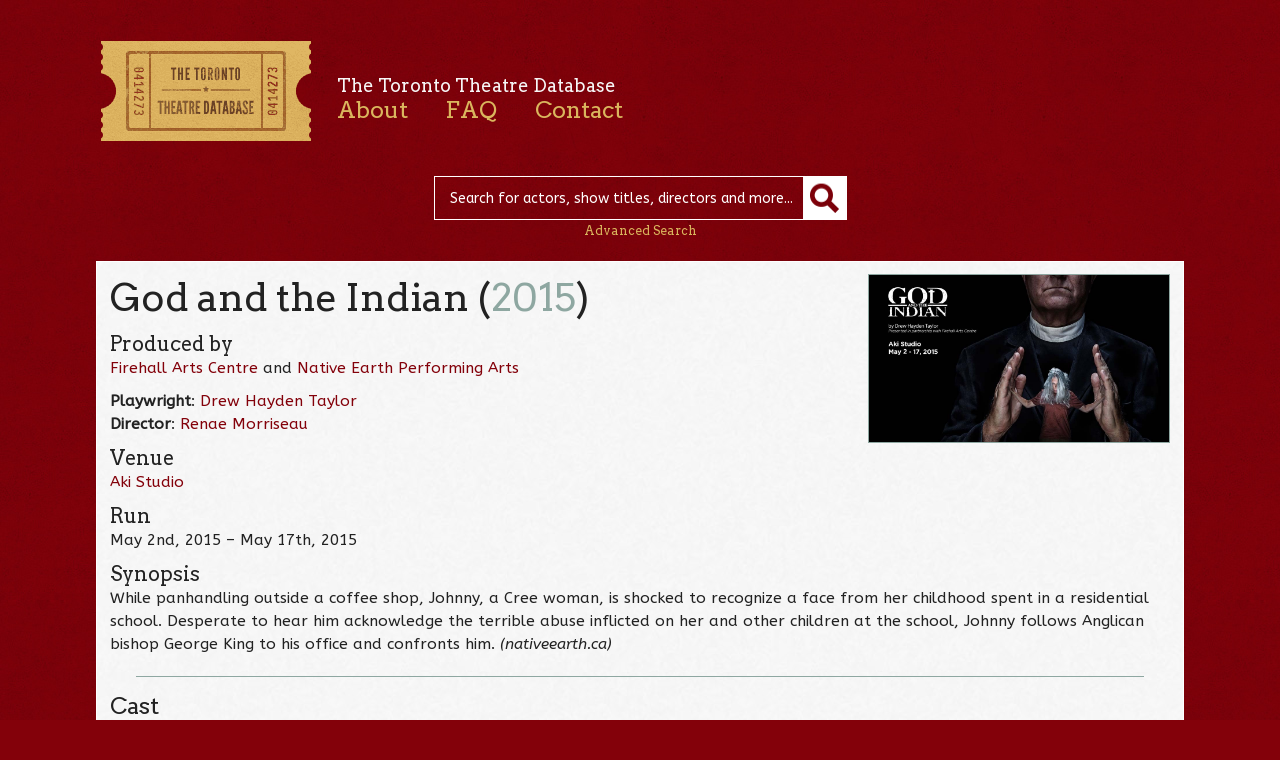

--- FILE ---
content_type: text/html; charset=UTF-8
request_url: https://ttdb.ca/shows/god-and-the-indian/
body_size: 6936
content:

<!DOCTYPE html>

<html lang="en-US">

<head>

	<meta charset="UTF-8" />

	<meta name="viewport" content="initial-scale=1.0, width=device-width" />

	<title>God and the Indian | The Toronto Theatre Database</title>

	<link rel="profile" href="https://gmpg.org/xfn/11" />



	<link href='https://fonts.googleapis.com/css?family=ABeeZee:400,400italic|Arvo:400,400italic' rel='stylesheet' type='text/css'>

	<!--[if lte IE 8]>

		<link href='https://fonts.googleapis.com/css?family=ABeeZee:400' rel='stylesheet' type='text/css'>

		<link href='https://fonts.googleapis.com/css?family=ABeeZee:400italic' rel='stylesheet' type='text/css'>

		<link href='https://fonts.googleapis.com/css?family=Arvo:400' rel='stylesheet' type='text/css'>

		<link href='https://fonts.googleapis.com/css?family=Arvo:400italic' rel='stylesheet' type='text/css'>

	<![endif]-->



	<link rel="stylesheet" type="text/css" media="all" href="https://ttdb.ca/site/wp-content/themes/TTDb/style.css" />



	<meta name='robots' content='max-image-preview:large' />
<script type="text/javascript">
window._wpemojiSettings = {"baseUrl":"https:\/\/s.w.org\/images\/core\/emoji\/14.0.0\/72x72\/","ext":".png","svgUrl":"https:\/\/s.w.org\/images\/core\/emoji\/14.0.0\/svg\/","svgExt":".svg","source":{"concatemoji":"https:\/\/ttdb.ca\/site\/wp-includes\/js\/wp-emoji-release.min.js?ver=6.1.9"}};
/*! This file is auto-generated */
!function(e,a,t){var n,r,o,i=a.createElement("canvas"),p=i.getContext&&i.getContext("2d");function s(e,t){var a=String.fromCharCode,e=(p.clearRect(0,0,i.width,i.height),p.fillText(a.apply(this,e),0,0),i.toDataURL());return p.clearRect(0,0,i.width,i.height),p.fillText(a.apply(this,t),0,0),e===i.toDataURL()}function c(e){var t=a.createElement("script");t.src=e,t.defer=t.type="text/javascript",a.getElementsByTagName("head")[0].appendChild(t)}for(o=Array("flag","emoji"),t.supports={everything:!0,everythingExceptFlag:!0},r=0;r<o.length;r++)t.supports[o[r]]=function(e){if(p&&p.fillText)switch(p.textBaseline="top",p.font="600 32px Arial",e){case"flag":return s([127987,65039,8205,9895,65039],[127987,65039,8203,9895,65039])?!1:!s([55356,56826,55356,56819],[55356,56826,8203,55356,56819])&&!s([55356,57332,56128,56423,56128,56418,56128,56421,56128,56430,56128,56423,56128,56447],[55356,57332,8203,56128,56423,8203,56128,56418,8203,56128,56421,8203,56128,56430,8203,56128,56423,8203,56128,56447]);case"emoji":return!s([129777,127995,8205,129778,127999],[129777,127995,8203,129778,127999])}return!1}(o[r]),t.supports.everything=t.supports.everything&&t.supports[o[r]],"flag"!==o[r]&&(t.supports.everythingExceptFlag=t.supports.everythingExceptFlag&&t.supports[o[r]]);t.supports.everythingExceptFlag=t.supports.everythingExceptFlag&&!t.supports.flag,t.DOMReady=!1,t.readyCallback=function(){t.DOMReady=!0},t.supports.everything||(n=function(){t.readyCallback()},a.addEventListener?(a.addEventListener("DOMContentLoaded",n,!1),e.addEventListener("load",n,!1)):(e.attachEvent("onload",n),a.attachEvent("onreadystatechange",function(){"complete"===a.readyState&&t.readyCallback()})),(e=t.source||{}).concatemoji?c(e.concatemoji):e.wpemoji&&e.twemoji&&(c(e.twemoji),c(e.wpemoji)))}(window,document,window._wpemojiSettings);
</script>
<style type="text/css">
img.wp-smiley,
img.emoji {
	display: inline !important;
	border: none !important;
	box-shadow: none !important;
	height: 1em !important;
	width: 1em !important;
	margin: 0 0.07em !important;
	vertical-align: -0.1em !important;
	background: none !important;
	padding: 0 !important;
}
</style>
	<link rel='stylesheet' id='wp-block-library-css' href='https://ttdb.ca/site/wp-includes/css/dist/block-library/style.min.css?ver=6.1.9' type='text/css' media='all' />
<link rel='stylesheet' id='classic-theme-styles-css' href='https://ttdb.ca/site/wp-includes/css/classic-themes.min.css?ver=1' type='text/css' media='all' />
<style id='global-styles-inline-css' type='text/css'>
body{--wp--preset--color--black: #000000;--wp--preset--color--cyan-bluish-gray: #abb8c3;--wp--preset--color--white: #ffffff;--wp--preset--color--pale-pink: #f78da7;--wp--preset--color--vivid-red: #cf2e2e;--wp--preset--color--luminous-vivid-orange: #ff6900;--wp--preset--color--luminous-vivid-amber: #fcb900;--wp--preset--color--light-green-cyan: #7bdcb5;--wp--preset--color--vivid-green-cyan: #00d084;--wp--preset--color--pale-cyan-blue: #8ed1fc;--wp--preset--color--vivid-cyan-blue: #0693e3;--wp--preset--color--vivid-purple: #9b51e0;--wp--preset--gradient--vivid-cyan-blue-to-vivid-purple: linear-gradient(135deg,rgba(6,147,227,1) 0%,rgb(155,81,224) 100%);--wp--preset--gradient--light-green-cyan-to-vivid-green-cyan: linear-gradient(135deg,rgb(122,220,180) 0%,rgb(0,208,130) 100%);--wp--preset--gradient--luminous-vivid-amber-to-luminous-vivid-orange: linear-gradient(135deg,rgba(252,185,0,1) 0%,rgba(255,105,0,1) 100%);--wp--preset--gradient--luminous-vivid-orange-to-vivid-red: linear-gradient(135deg,rgba(255,105,0,1) 0%,rgb(207,46,46) 100%);--wp--preset--gradient--very-light-gray-to-cyan-bluish-gray: linear-gradient(135deg,rgb(238,238,238) 0%,rgb(169,184,195) 100%);--wp--preset--gradient--cool-to-warm-spectrum: linear-gradient(135deg,rgb(74,234,220) 0%,rgb(151,120,209) 20%,rgb(207,42,186) 40%,rgb(238,44,130) 60%,rgb(251,105,98) 80%,rgb(254,248,76) 100%);--wp--preset--gradient--blush-light-purple: linear-gradient(135deg,rgb(255,206,236) 0%,rgb(152,150,240) 100%);--wp--preset--gradient--blush-bordeaux: linear-gradient(135deg,rgb(254,205,165) 0%,rgb(254,45,45) 50%,rgb(107,0,62) 100%);--wp--preset--gradient--luminous-dusk: linear-gradient(135deg,rgb(255,203,112) 0%,rgb(199,81,192) 50%,rgb(65,88,208) 100%);--wp--preset--gradient--pale-ocean: linear-gradient(135deg,rgb(255,245,203) 0%,rgb(182,227,212) 50%,rgb(51,167,181) 100%);--wp--preset--gradient--electric-grass: linear-gradient(135deg,rgb(202,248,128) 0%,rgb(113,206,126) 100%);--wp--preset--gradient--midnight: linear-gradient(135deg,rgb(2,3,129) 0%,rgb(40,116,252) 100%);--wp--preset--duotone--dark-grayscale: url('#wp-duotone-dark-grayscale');--wp--preset--duotone--grayscale: url('#wp-duotone-grayscale');--wp--preset--duotone--purple-yellow: url('#wp-duotone-purple-yellow');--wp--preset--duotone--blue-red: url('#wp-duotone-blue-red');--wp--preset--duotone--midnight: url('#wp-duotone-midnight');--wp--preset--duotone--magenta-yellow: url('#wp-duotone-magenta-yellow');--wp--preset--duotone--purple-green: url('#wp-duotone-purple-green');--wp--preset--duotone--blue-orange: url('#wp-duotone-blue-orange');--wp--preset--font-size--small: 13px;--wp--preset--font-size--medium: 20px;--wp--preset--font-size--large: 36px;--wp--preset--font-size--x-large: 42px;--wp--preset--spacing--20: 0.44rem;--wp--preset--spacing--30: 0.67rem;--wp--preset--spacing--40: 1rem;--wp--preset--spacing--50: 1.5rem;--wp--preset--spacing--60: 2.25rem;--wp--preset--spacing--70: 3.38rem;--wp--preset--spacing--80: 5.06rem;}:where(.is-layout-flex){gap: 0.5em;}body .is-layout-flow > .alignleft{float: left;margin-inline-start: 0;margin-inline-end: 2em;}body .is-layout-flow > .alignright{float: right;margin-inline-start: 2em;margin-inline-end: 0;}body .is-layout-flow > .aligncenter{margin-left: auto !important;margin-right: auto !important;}body .is-layout-constrained > .alignleft{float: left;margin-inline-start: 0;margin-inline-end: 2em;}body .is-layout-constrained > .alignright{float: right;margin-inline-start: 2em;margin-inline-end: 0;}body .is-layout-constrained > .aligncenter{margin-left: auto !important;margin-right: auto !important;}body .is-layout-constrained > :where(:not(.alignleft):not(.alignright):not(.alignfull)){max-width: var(--wp--style--global--content-size);margin-left: auto !important;margin-right: auto !important;}body .is-layout-constrained > .alignwide{max-width: var(--wp--style--global--wide-size);}body .is-layout-flex{display: flex;}body .is-layout-flex{flex-wrap: wrap;align-items: center;}body .is-layout-flex > *{margin: 0;}:where(.wp-block-columns.is-layout-flex){gap: 2em;}.has-black-color{color: var(--wp--preset--color--black) !important;}.has-cyan-bluish-gray-color{color: var(--wp--preset--color--cyan-bluish-gray) !important;}.has-white-color{color: var(--wp--preset--color--white) !important;}.has-pale-pink-color{color: var(--wp--preset--color--pale-pink) !important;}.has-vivid-red-color{color: var(--wp--preset--color--vivid-red) !important;}.has-luminous-vivid-orange-color{color: var(--wp--preset--color--luminous-vivid-orange) !important;}.has-luminous-vivid-amber-color{color: var(--wp--preset--color--luminous-vivid-amber) !important;}.has-light-green-cyan-color{color: var(--wp--preset--color--light-green-cyan) !important;}.has-vivid-green-cyan-color{color: var(--wp--preset--color--vivid-green-cyan) !important;}.has-pale-cyan-blue-color{color: var(--wp--preset--color--pale-cyan-blue) !important;}.has-vivid-cyan-blue-color{color: var(--wp--preset--color--vivid-cyan-blue) !important;}.has-vivid-purple-color{color: var(--wp--preset--color--vivid-purple) !important;}.has-black-background-color{background-color: var(--wp--preset--color--black) !important;}.has-cyan-bluish-gray-background-color{background-color: var(--wp--preset--color--cyan-bluish-gray) !important;}.has-white-background-color{background-color: var(--wp--preset--color--white) !important;}.has-pale-pink-background-color{background-color: var(--wp--preset--color--pale-pink) !important;}.has-vivid-red-background-color{background-color: var(--wp--preset--color--vivid-red) !important;}.has-luminous-vivid-orange-background-color{background-color: var(--wp--preset--color--luminous-vivid-orange) !important;}.has-luminous-vivid-amber-background-color{background-color: var(--wp--preset--color--luminous-vivid-amber) !important;}.has-light-green-cyan-background-color{background-color: var(--wp--preset--color--light-green-cyan) !important;}.has-vivid-green-cyan-background-color{background-color: var(--wp--preset--color--vivid-green-cyan) !important;}.has-pale-cyan-blue-background-color{background-color: var(--wp--preset--color--pale-cyan-blue) !important;}.has-vivid-cyan-blue-background-color{background-color: var(--wp--preset--color--vivid-cyan-blue) !important;}.has-vivid-purple-background-color{background-color: var(--wp--preset--color--vivid-purple) !important;}.has-black-border-color{border-color: var(--wp--preset--color--black) !important;}.has-cyan-bluish-gray-border-color{border-color: var(--wp--preset--color--cyan-bluish-gray) !important;}.has-white-border-color{border-color: var(--wp--preset--color--white) !important;}.has-pale-pink-border-color{border-color: var(--wp--preset--color--pale-pink) !important;}.has-vivid-red-border-color{border-color: var(--wp--preset--color--vivid-red) !important;}.has-luminous-vivid-orange-border-color{border-color: var(--wp--preset--color--luminous-vivid-orange) !important;}.has-luminous-vivid-amber-border-color{border-color: var(--wp--preset--color--luminous-vivid-amber) !important;}.has-light-green-cyan-border-color{border-color: var(--wp--preset--color--light-green-cyan) !important;}.has-vivid-green-cyan-border-color{border-color: var(--wp--preset--color--vivid-green-cyan) !important;}.has-pale-cyan-blue-border-color{border-color: var(--wp--preset--color--pale-cyan-blue) !important;}.has-vivid-cyan-blue-border-color{border-color: var(--wp--preset--color--vivid-cyan-blue) !important;}.has-vivid-purple-border-color{border-color: var(--wp--preset--color--vivid-purple) !important;}.has-vivid-cyan-blue-to-vivid-purple-gradient-background{background: var(--wp--preset--gradient--vivid-cyan-blue-to-vivid-purple) !important;}.has-light-green-cyan-to-vivid-green-cyan-gradient-background{background: var(--wp--preset--gradient--light-green-cyan-to-vivid-green-cyan) !important;}.has-luminous-vivid-amber-to-luminous-vivid-orange-gradient-background{background: var(--wp--preset--gradient--luminous-vivid-amber-to-luminous-vivid-orange) !important;}.has-luminous-vivid-orange-to-vivid-red-gradient-background{background: var(--wp--preset--gradient--luminous-vivid-orange-to-vivid-red) !important;}.has-very-light-gray-to-cyan-bluish-gray-gradient-background{background: var(--wp--preset--gradient--very-light-gray-to-cyan-bluish-gray) !important;}.has-cool-to-warm-spectrum-gradient-background{background: var(--wp--preset--gradient--cool-to-warm-spectrum) !important;}.has-blush-light-purple-gradient-background{background: var(--wp--preset--gradient--blush-light-purple) !important;}.has-blush-bordeaux-gradient-background{background: var(--wp--preset--gradient--blush-bordeaux) !important;}.has-luminous-dusk-gradient-background{background: var(--wp--preset--gradient--luminous-dusk) !important;}.has-pale-ocean-gradient-background{background: var(--wp--preset--gradient--pale-ocean) !important;}.has-electric-grass-gradient-background{background: var(--wp--preset--gradient--electric-grass) !important;}.has-midnight-gradient-background{background: var(--wp--preset--gradient--midnight) !important;}.has-small-font-size{font-size: var(--wp--preset--font-size--small) !important;}.has-medium-font-size{font-size: var(--wp--preset--font-size--medium) !important;}.has-large-font-size{font-size: var(--wp--preset--font-size--large) !important;}.has-x-large-font-size{font-size: var(--wp--preset--font-size--x-large) !important;}
.wp-block-navigation a:where(:not(.wp-element-button)){color: inherit;}
:where(.wp-block-columns.is-layout-flex){gap: 2em;}
.wp-block-pullquote{font-size: 1.5em;line-height: 1.6;}
</style>
<link rel='stylesheet' id='jquery.lightbox.min.css-css' href='https://ttdb.ca/site/wp-content/plugins/wp-jquery-lightbox/styles/lightbox.min.css?ver=1.4.8.2' type='text/css' media='all' />
<link rel="https://api.w.org/" href="https://ttdb.ca/wp-json/" /><link rel="EditURI" type="application/rsd+xml" title="RSD" href="https://ttdb.ca/site/xmlrpc.php?rsd" />
<link rel="wlwmanifest" type="application/wlwmanifest+xml" href="https://ttdb.ca/site/wp-includes/wlwmanifest.xml" />
<meta name="generator" content="WordPress 6.1.9" />
<link rel="canonical" href="https://ttdb.ca/shows/god-and-the-indian/" />
<link rel='shortlink' href='https://ttdb.ca/?p=40486' />
<link rel="alternate" type="application/json+oembed" href="https://ttdb.ca/wp-json/oembed/1.0/embed?url=https%3A%2F%2Fttdb.ca%2Fshows%2Fgod-and-the-indian%2F" />
<link rel="alternate" type="text/xml+oembed" href="https://ttdb.ca/wp-json/oembed/1.0/embed?url=https%3A%2F%2Fttdb.ca%2Fshows%2Fgod-and-the-indian%2F&#038;format=xml" />

</head>



<body id="top">

<div class="header">

	<div class="container">

		<a class="logo" href="https://ttdb.ca"><img src="https://ttdb.ca/site/wp-content/themes/TTDb/images/ticket.png" width="219" height="112" alt="The Toronto Theatre Database" /></a>

		<div class="nav">

			<h3>The Toronto Theatre Database</h3>

			<div class="menu-main-navigation-container"><ul id="menu-main-navigation" class="menu"><li id="menu-item-12" class="menu-item menu-item-type-post_type menu-item-object-page menu-item-12"><a href="https://ttdb.ca/about/">About</a></li>
<li id="menu-item-11" class="menu-item menu-item-type-post_type menu-item-object-page menu-item-11"><a href="https://ttdb.ca/faq/">FAQ</a></li>
<li id="menu-item-10" class="menu-item menu-item-type-post_type menu-item-object-page menu-item-10"><a href="https://ttdb.ca/contact/">Contact</a></li>
</ul></div>
			

			<hr class="clear" />

		</div><!-- .nav -->

		<form method="get" id="desktop-searchform" action="https://ttdb.ca/">

			<input type="text" class="field" name="s" id="s" placeholder="Search for actors, show titles, directors and more..." />

			<input type="submit" class="submit" name="submit" id="searchsubmit"  value="" /><br />

			<a class="advanced-link" href="https://ttdb.ca/advanced-search/">Advanced Search</a>

		</form>

		


		<form method="get" id="searchform" action="https://ttdb.ca/">

			<input type="text" class="field" name="s" id="s" placeholder="Search" />

			<input type="submit" class="submit" name="submit" id="searchsubmit"  value="" /><br />

			<a class="advanced-link" href="https://ttdb.ca/advanced-search/">Advanced Search</a>

		</form>


	</div><!-- .container -->

</div><!-- .header -->

<div class="content">

	<div class="container">		
		<div class="image-alignright"><img width="300" height="166" src="https://ttdb.ca/site/wp-content/uploads/webbanner-G_I-date-change-1038x576.jpg" class="alignright wp-post-image" alt="" decoding="async" /><span class="wp-caption"></span></div><!-- .image-alignright --><h1>God and the Indian (<a href="https://ttdb.ca/years/2015/" rel="tag">2015</a>)</h1>
		<h4>Produced by</h4>
		    <p>			<a href="https://ttdb.ca/companies/firehall-arts-centre/">Firehall Arts Centre</a>
			 and 			<a href="https://ttdb.ca/companies/native-earth-performing-arts/">Native Earth Performing Arts</a>
			</p><p><strong>Playwright</strong>: <a href="https://ttdb.ca/people/drew-hayden-taylor/">Drew Hayden Taylor</a><br /><strong>Director</strong>: <a href="https://ttdb.ca/people/renae-morriseau/">Renae Morriseau</a></p><h4>Venue</h4>
		    <p>		    
			<a href="https://ttdb.ca/venues/aki-studio/">Aki Studio</a><br />
		    </p><h4>Run</h4><p>May 2nd, 2015 &ndash; May 17th, 2015</p><h4>Synopsis</h4><p>While panhandling outside a coffee shop, Johnny, a Cree woman, is shocked to recognize a face from her childhood spent in a residential school. Desperate to hear him acknowledge the terrible abuse inflicted on her and other children at the school, Johnny follows Anglican bishop George King to his office and confronts him. <i>(nativeearth.ca)</i></p>
<hr /><h3>Cast</h3>
				<table>					
					<tr>
					    <td>
						<a href="https://ttdb.ca/people/thomas-hauff/">Thomas Hauff</a>
					    </td>
					    <td>
						George King</td>
					</tr>					
					<tr>
					    <td>
						<a href="https://ttdb.ca/people/lisa-c-ravensbergen/">Lisa C. Ravensbergen</a>
					    </td>
					    <td>
						Johnny</td>
					</tr></table><h3>Creative Team</h3>
				<table>					
					<tr>
					    <td>
						<a href="https://ttdb.ca/people/drew-hayden-taylor/">Drew Hayden Taylor</a>
					    </td>
					    <td>
						Playwright</td>
					</tr>					
					<tr>
					    <td>
						<a href="https://ttdb.ca/people/renae-morriseau/">Renae Morriseau</a>
					    </td>
					    <td>
						Director</td>
					</tr>					
					<tr>
					    <td>
						<a href="https://ttdb.ca/people/lauchjin-johnston/">Lauchjin Johnston</a>
					    </td>
					    <td>
						Set Designer</td>
					</tr>					
					<tr>
					    <td>
						<a href="https://ttdb.ca/people/lauchjin-johnston/">Lauchjin Johnston</a>
					    </td>
					    <td>
						Lighting Designer</td>
					</tr>					
					<tr>
					    <td>
						<a href="https://ttdb.ca/people/alex-danard/">Alex Danard</a>
					    </td>
					    <td>
						Costume Designer</td>
					</tr>					
					<tr>
					    <td>
						<a href="https://ttdb.ca/people/marcos-amaya-torres/">Marcos Amaya-Torres</a>
					    </td>
					    <td>
						Sound Designer</td>
					</tr>					
					<tr>
					    <td>
						<a href="https://ttdb.ca/people/renae-morriseau/">Renae Morriseau</a>
					    </td>
					    <td>
						Sound Designer</td>
					</tr>					
					<tr>
					    <td>
						<a href="https://ttdb.ca/people/ed-roy/">Ed Roy</a>
					    </td>
					    <td>
						Dramaturge</td>
					</tr></table><h3>Production</h3>
				<table>					
					<tr>
					    <td>
						<a href="https://ttdb.ca/people/emma-hammond/">Emma Hammond</a>
					    </td>
					    <td>
						Stage Manager</td>
					</tr>					
					<tr>
					    <td>
						<a href="https://ttdb.ca/people/jillian-perry/">Jillian Perry</a>
					    </td>
					    <td>
						Rehearsal Stage Manager</td>
					</tr>					
					<tr>
					    <td>
						<a href="https://ttdb.ca/people/jules-mendoza/">Jules Mendoza</a>
					    </td>
					    <td>
						Production Assistant</td>
					</tr>					
					<tr>
					    <td>
						<a href="https://ttdb.ca/people/debbie-courchene/">Debbie Courchene</a>
					    </td>
					    <td>
						Production Manager</td>
					</tr>					
					<tr>
					    <td>
						<a href="https://ttdb.ca/people/june-epstein/">June Epstein</a>
					    </td>
					    <td>
						Technician</td>
					</tr>					
					<tr>
					    <td>
						<a href="https://ttdb.ca/people/bronwen-sharp/">Bronwen Sharp</a>
					    </td>
					    <td>
						Cover Photography</td>
					</tr></table><h3>Staff</h3>
				<table>					
					<tr>
					    <td>
						<a href="https://ttdb.ca/people/debbie-courchene/">Debbie Courchene</a>
					    </td>
					    <td>
						Head Technician</td>
					</tr></table>
<hr class="clear" />
	</div><!-- .container -->
</div><!-- .content -->
<div class="footer">
	<div class="container">
		<div class="menu-bottom-container"><ul id="menu-bottom" class="menu"><li id="menu-item-13" class="menu-item menu-item-type-custom menu-item-object-custom menu-item-13"><a href="https://ttdb.ca/people">People</a></li>
<li id="menu-item-14" class="menu-item menu-item-type-custom menu-item-object-custom menu-item-14"><a href="https://ttdb.ca/shows">Shows</a></li>
<li id="menu-item-15" class="menu-item menu-item-type-custom menu-item-object-custom menu-item-15"><a href="https://ttdb.ca/venues">Venues</a></li>
<li id="menu-item-16" class="menu-item menu-item-type-custom menu-item-object-custom menu-item-16"><a href="https://ttdb.ca/companies">Companies</a></li>
<li id="menu-item-6037" class="menu-item menu-item-type-post_type menu-item-object-page menu-item-6037"><a href="https://ttdb.ca/disclaimer/">Disclaimer</a></li>
<li id="menu-item-7818" class="menu-item menu-item-type-custom menu-item-object-custom menu-item-7818"><a href="http://www.canadahelps.org/dn/1195">Donate</a></li>
</ul></div>		<div class="credits"><h4><a href="https://theatremuseum.ca" target="_blank">Canada&rsquo;s Theatre Museum</a></h4></div>
		<p class="supporters">
			<img src="https://ttdb.ca/site/wp-content/uploads/heaslip-foundation.png" alt="William &amp; Nona Heaslip Foundation" width="188" height="33" />
			<img src="https://ttdb.ca/site/wp-content/uploads/oac.png" alt="Ontario Arts Council" width="132" height="33" />
			<img src="https://ttdb.ca/site/wp-content/uploads/canadian-heritage.png" alt="Canadian Heritage" width="288" height="33" />
		</p>
		<p class="credits"><a href="https://drollic.ca" target="_blank">Site by Linn</a></p>
		<p class="back"><a href="#top">&laquo; back to top</a></p>
	</div><!-- .container -->
</div><!-- .footer -->

<script>
	(function(i,s,o,g,r,a,m){i['GoogleAnalyticsObject']=r;i[r]=i[r]||function(){
	(i[r].q=i[r].q||[]).push(arguments)},i[r].l=1*new Date();a=s.createElement(o),
	m=s.getElementsByTagName(o)[0];a.async=1;a.src=g;m.parentNode.insertBefore(a,m)
 	})(window,document,'script','//www.google-analytics.com/analytics.js','ga');
	ga('create', 'UA-42183852-1', 'ttdb.ca');
	ga('send', 'pageview');
</script>
<!-- W3TC-include-js-head -->
<script type='text/javascript' src='https://ttdb.ca/site/wp-content/themes/TTDb/js/respond.min.js?ver=1.1.0' id='respond-js'></script>
<script type='text/javascript' src='https://ttdb.ca/site/wp-includes/js/jquery/jquery.min.js?ver=3.6.1' id='jquery-core-js'></script>
<script type='text/javascript' src='https://ttdb.ca/site/wp-includes/js/jquery/jquery-migrate.min.js?ver=3.3.2' id='jquery-migrate-js'></script>
<script type='text/javascript' src='https://ttdb.ca/site/wp-content/themes/TTDb/js/ttdb.js?ver=1.0' id='ttdb-js'></script>
<script type='text/javascript' src='https://ttdb.ca/site/wp-includes/js/comment-reply.min.js?ver=6.1.9' id='comment-reply-js'></script>
<script type='text/javascript' src='https://ttdb.ca/site/wp-content/plugins/wp-jquery-lightbox/jquery.touchwipe.min.js?ver=1.4.8.2' id='wp-jquery-lightbox-swipe-js'></script>
<script type='text/javascript' id='wp-jquery-lightbox-js-extra'>
/* <![CDATA[ */
var JQLBSettings = {"showTitle":"1","showCaption":"1","showNumbers":"1","fitToScreen":"1","resizeSpeed":"400","showDownload":"0","navbarOnTop":"0","marginSize":"0","slideshowSpeed":"4000","prevLinkTitle":"previous image","nextLinkTitle":"next image","closeTitle":"close image gallery","image":"Image ","of":" of ","download":"Download","pause":"(pause slideshow)","play":"(play slideshow)"};
/* ]]> */
</script>
<script type='text/javascript' src='https://ttdb.ca/site/wp-content/plugins/wp-jquery-lightbox/jquery.lightbox.min.js?ver=1.4.8.2' id='wp-jquery-lightbox-js'></script>

<script defer src="https://static.cloudflareinsights.com/beacon.min.js/vcd15cbe7772f49c399c6a5babf22c1241717689176015" integrity="sha512-ZpsOmlRQV6y907TI0dKBHq9Md29nnaEIPlkf84rnaERnq6zvWvPUqr2ft8M1aS28oN72PdrCzSjY4U6VaAw1EQ==" data-cf-beacon='{"version":"2024.11.0","token":"60533aa6b4f4447d9a0d0dc0ce6e439a","r":1,"server_timing":{"name":{"cfCacheStatus":true,"cfEdge":true,"cfExtPri":true,"cfL4":true,"cfOrigin":true,"cfSpeedBrain":true},"location_startswith":null}}' crossorigin="anonymous"></script>
</body>
</html>